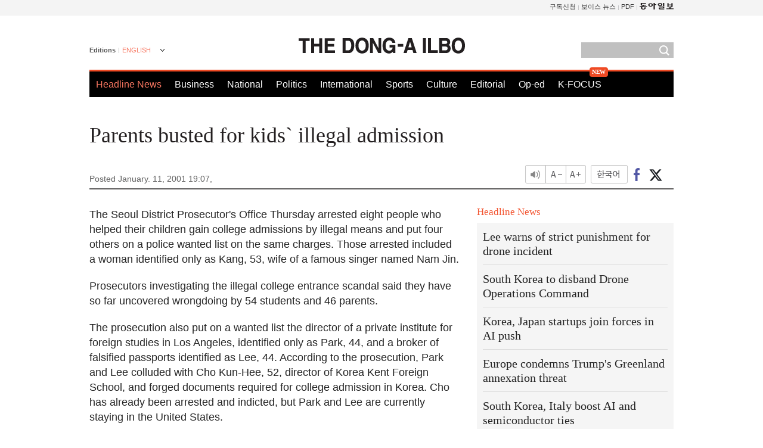

--- FILE ---
content_type: text/html; charset=utf-8
request_url: https://www.google.com/recaptcha/api2/aframe
body_size: 265
content:
<!DOCTYPE HTML><html><head><meta http-equiv="content-type" content="text/html; charset=UTF-8"></head><body><script nonce="J7PADYccgwodDGTmntFr1g">/** Anti-fraud and anti-abuse applications only. See google.com/recaptcha */ try{var clients={'sodar':'https://pagead2.googlesyndication.com/pagead/sodar?'};window.addEventListener("message",function(a){try{if(a.source===window.parent){var b=JSON.parse(a.data);var c=clients[b['id']];if(c){var d=document.createElement('img');d.src=c+b['params']+'&rc='+(localStorage.getItem("rc::a")?sessionStorage.getItem("rc::b"):"");window.document.body.appendChild(d);sessionStorage.setItem("rc::e",parseInt(sessionStorage.getItem("rc::e")||0)+1);localStorage.setItem("rc::h",'1769042266054');}}}catch(b){}});window.parent.postMessage("_grecaptcha_ready", "*");}catch(b){}</script></body></html>

--- FILE ---
content_type: application/javascript; charset=utf-8
request_url: https://fundingchoicesmessages.google.com/f/AGSKWxXFi1LLHhQaUmbvMo2F-O5o3MZ4tPNleIivbnlptCPQL22DeUsadYGxKOVZG5FEeoxUZG_f30Fm-IS2Qn1VyKRIHdSEF8E6-Pp74E9py3Tok_rJCnLJ37mwb7Tsnl04ngdF5fAUu3iIa53TevXlIWwRj5_p29yY9NR5gvDMvemJDjckNpYaCfDYfBCi/_.admicro./cdn-ad-/static.ads./ButtonAd_/external/ad.
body_size: -1288
content:
window['100ee14b-f1f6-4d28-8ebf-129045d64d65'] = true;